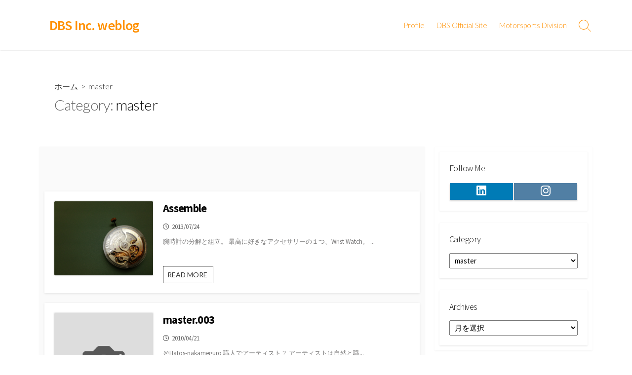

--- FILE ---
content_type: text/html; charset=UTF-8
request_url: https://deebees.jp/blog/?cat=5
body_size: 45132
content:
<!DOCTYPE html>
<html lang="ja">
<head>
	<meta charset="UTF-8">
	<meta name="viewport" content="width=device-width, initial-scale=1.0">
	<meta content="#00619f" name="theme-color">
	<link rel="profile" href="http://gmpg.org/xfn/11">
	<title>master &#8211; DBS Inc.  weblog</title>
<meta name='robots' content='max-image-preview:large' />
<link rel='dns-prefetch' href='//fonts.googleapis.com' />
<link rel="alternate" type="application/rss+xml" title="DBS Inc.  weblog &raquo; フィード" href="https://deebees.jp/blog/?feed=rss2" />
<link rel="alternate" type="application/rss+xml" title="DBS Inc.  weblog &raquo; コメントフィード" href="https://deebees.jp/blog/?feed=comments-rss2" />
<link rel="alternate" type="application/rss+xml" title="DBS Inc.  weblog &raquo; master カテゴリーのフィード" href="https://deebees.jp/blog/?feed=rss2&#038;cat=5" />
<script type="text/javascript">
window._wpemojiSettings = {"baseUrl":"https:\/\/s.w.org\/images\/core\/emoji\/14.0.0\/72x72\/","ext":".png","svgUrl":"https:\/\/s.w.org\/images\/core\/emoji\/14.0.0\/svg\/","svgExt":".svg","source":{"concatemoji":"https:\/\/deebees.jp\/blog\/wp-includes\/js\/wp-emoji-release.min.js?ver=6.2.8"}};
/*! This file is auto-generated */
!function(e,a,t){var n,r,o,i=a.createElement("canvas"),p=i.getContext&&i.getContext("2d");function s(e,t){p.clearRect(0,0,i.width,i.height),p.fillText(e,0,0);e=i.toDataURL();return p.clearRect(0,0,i.width,i.height),p.fillText(t,0,0),e===i.toDataURL()}function c(e){var t=a.createElement("script");t.src=e,t.defer=t.type="text/javascript",a.getElementsByTagName("head")[0].appendChild(t)}for(o=Array("flag","emoji"),t.supports={everything:!0,everythingExceptFlag:!0},r=0;r<o.length;r++)t.supports[o[r]]=function(e){if(p&&p.fillText)switch(p.textBaseline="top",p.font="600 32px Arial",e){case"flag":return s("\ud83c\udff3\ufe0f\u200d\u26a7\ufe0f","\ud83c\udff3\ufe0f\u200b\u26a7\ufe0f")?!1:!s("\ud83c\uddfa\ud83c\uddf3","\ud83c\uddfa\u200b\ud83c\uddf3")&&!s("\ud83c\udff4\udb40\udc67\udb40\udc62\udb40\udc65\udb40\udc6e\udb40\udc67\udb40\udc7f","\ud83c\udff4\u200b\udb40\udc67\u200b\udb40\udc62\u200b\udb40\udc65\u200b\udb40\udc6e\u200b\udb40\udc67\u200b\udb40\udc7f");case"emoji":return!s("\ud83e\udef1\ud83c\udffb\u200d\ud83e\udef2\ud83c\udfff","\ud83e\udef1\ud83c\udffb\u200b\ud83e\udef2\ud83c\udfff")}return!1}(o[r]),t.supports.everything=t.supports.everything&&t.supports[o[r]],"flag"!==o[r]&&(t.supports.everythingExceptFlag=t.supports.everythingExceptFlag&&t.supports[o[r]]);t.supports.everythingExceptFlag=t.supports.everythingExceptFlag&&!t.supports.flag,t.DOMReady=!1,t.readyCallback=function(){t.DOMReady=!0},t.supports.everything||(n=function(){t.readyCallback()},a.addEventListener?(a.addEventListener("DOMContentLoaded",n,!1),e.addEventListener("load",n,!1)):(e.attachEvent("onload",n),a.attachEvent("onreadystatechange",function(){"complete"===a.readyState&&t.readyCallback()})),(e=t.source||{}).concatemoji?c(e.concatemoji):e.wpemoji&&e.twemoji&&(c(e.twemoji),c(e.wpemoji)))}(window,document,window._wpemojiSettings);
</script>
<style type="text/css">
img.wp-smiley,
img.emoji {
	display: inline !important;
	border: none !important;
	box-shadow: none !important;
	height: 1em !important;
	width: 1em !important;
	margin: 0 0.07em !important;
	vertical-align: -0.1em !important;
	background: none !important;
	padding: 0 !important;
}
</style>
	<link rel='stylesheet' id='wp-block-library-css' href='https://deebees.jp/blog/wp-includes/css/dist/block-library/style.min.css?ver=6.2.8' type='text/css' media='all' />
<link rel='stylesheet' id='classic-theme-styles-css' href='https://deebees.jp/blog/wp-includes/css/classic-themes.min.css?ver=6.2.8' type='text/css' media='all' />
<style id='global-styles-inline-css' type='text/css'>
body{--wp--preset--color--black: #000000;--wp--preset--color--cyan-bluish-gray: #abb8c3;--wp--preset--color--white: #ffffff;--wp--preset--color--pale-pink: #f78da7;--wp--preset--color--vivid-red: #cf2e2e;--wp--preset--color--luminous-vivid-orange: #ff6900;--wp--preset--color--luminous-vivid-amber: #fcb900;--wp--preset--color--light-green-cyan: #7bdcb5;--wp--preset--color--vivid-green-cyan: #00d084;--wp--preset--color--pale-cyan-blue: #8ed1fc;--wp--preset--color--vivid-cyan-blue: #0693e3;--wp--preset--color--vivid-purple: #9b51e0;--wp--preset--gradient--vivid-cyan-blue-to-vivid-purple: linear-gradient(135deg,rgba(6,147,227,1) 0%,rgb(155,81,224) 100%);--wp--preset--gradient--light-green-cyan-to-vivid-green-cyan: linear-gradient(135deg,rgb(122,220,180) 0%,rgb(0,208,130) 100%);--wp--preset--gradient--luminous-vivid-amber-to-luminous-vivid-orange: linear-gradient(135deg,rgba(252,185,0,1) 0%,rgba(255,105,0,1) 100%);--wp--preset--gradient--luminous-vivid-orange-to-vivid-red: linear-gradient(135deg,rgba(255,105,0,1) 0%,rgb(207,46,46) 100%);--wp--preset--gradient--very-light-gray-to-cyan-bluish-gray: linear-gradient(135deg,rgb(238,238,238) 0%,rgb(169,184,195) 100%);--wp--preset--gradient--cool-to-warm-spectrum: linear-gradient(135deg,rgb(74,234,220) 0%,rgb(151,120,209) 20%,rgb(207,42,186) 40%,rgb(238,44,130) 60%,rgb(251,105,98) 80%,rgb(254,248,76) 100%);--wp--preset--gradient--blush-light-purple: linear-gradient(135deg,rgb(255,206,236) 0%,rgb(152,150,240) 100%);--wp--preset--gradient--blush-bordeaux: linear-gradient(135deg,rgb(254,205,165) 0%,rgb(254,45,45) 50%,rgb(107,0,62) 100%);--wp--preset--gradient--luminous-dusk: linear-gradient(135deg,rgb(255,203,112) 0%,rgb(199,81,192) 50%,rgb(65,88,208) 100%);--wp--preset--gradient--pale-ocean: linear-gradient(135deg,rgb(255,245,203) 0%,rgb(182,227,212) 50%,rgb(51,167,181) 100%);--wp--preset--gradient--electric-grass: linear-gradient(135deg,rgb(202,248,128) 0%,rgb(113,206,126) 100%);--wp--preset--gradient--midnight: linear-gradient(135deg,rgb(2,3,129) 0%,rgb(40,116,252) 100%);--wp--preset--duotone--dark-grayscale: url('#wp-duotone-dark-grayscale');--wp--preset--duotone--grayscale: url('#wp-duotone-grayscale');--wp--preset--duotone--purple-yellow: url('#wp-duotone-purple-yellow');--wp--preset--duotone--blue-red: url('#wp-duotone-blue-red');--wp--preset--duotone--midnight: url('#wp-duotone-midnight');--wp--preset--duotone--magenta-yellow: url('#wp-duotone-magenta-yellow');--wp--preset--duotone--purple-green: url('#wp-duotone-purple-green');--wp--preset--duotone--blue-orange: url('#wp-duotone-blue-orange');--wp--preset--font-size--small: 13px;--wp--preset--font-size--medium: 20px;--wp--preset--font-size--large: 36px;--wp--preset--font-size--x-large: 42px;--wp--preset--spacing--20: 0.44rem;--wp--preset--spacing--30: 0.67rem;--wp--preset--spacing--40: 1rem;--wp--preset--spacing--50: 1.5rem;--wp--preset--spacing--60: 2.25rem;--wp--preset--spacing--70: 3.38rem;--wp--preset--spacing--80: 5.06rem;--wp--preset--shadow--natural: 6px 6px 9px rgba(0, 0, 0, 0.2);--wp--preset--shadow--deep: 12px 12px 50px rgba(0, 0, 0, 0.4);--wp--preset--shadow--sharp: 6px 6px 0px rgba(0, 0, 0, 0.2);--wp--preset--shadow--outlined: 6px 6px 0px -3px rgba(255, 255, 255, 1), 6px 6px rgba(0, 0, 0, 1);--wp--preset--shadow--crisp: 6px 6px 0px rgba(0, 0, 0, 1);}:where(.is-layout-flex){gap: 0.5em;}body .is-layout-flow > .alignleft{float: left;margin-inline-start: 0;margin-inline-end: 2em;}body .is-layout-flow > .alignright{float: right;margin-inline-start: 2em;margin-inline-end: 0;}body .is-layout-flow > .aligncenter{margin-left: auto !important;margin-right: auto !important;}body .is-layout-constrained > .alignleft{float: left;margin-inline-start: 0;margin-inline-end: 2em;}body .is-layout-constrained > .alignright{float: right;margin-inline-start: 2em;margin-inline-end: 0;}body .is-layout-constrained > .aligncenter{margin-left: auto !important;margin-right: auto !important;}body .is-layout-constrained > :where(:not(.alignleft):not(.alignright):not(.alignfull)){max-width: var(--wp--style--global--content-size);margin-left: auto !important;margin-right: auto !important;}body .is-layout-constrained > .alignwide{max-width: var(--wp--style--global--wide-size);}body .is-layout-flex{display: flex;}body .is-layout-flex{flex-wrap: wrap;align-items: center;}body .is-layout-flex > *{margin: 0;}:where(.wp-block-columns.is-layout-flex){gap: 2em;}.has-black-color{color: var(--wp--preset--color--black) !important;}.has-cyan-bluish-gray-color{color: var(--wp--preset--color--cyan-bluish-gray) !important;}.has-white-color{color: var(--wp--preset--color--white) !important;}.has-pale-pink-color{color: var(--wp--preset--color--pale-pink) !important;}.has-vivid-red-color{color: var(--wp--preset--color--vivid-red) !important;}.has-luminous-vivid-orange-color{color: var(--wp--preset--color--luminous-vivid-orange) !important;}.has-luminous-vivid-amber-color{color: var(--wp--preset--color--luminous-vivid-amber) !important;}.has-light-green-cyan-color{color: var(--wp--preset--color--light-green-cyan) !important;}.has-vivid-green-cyan-color{color: var(--wp--preset--color--vivid-green-cyan) !important;}.has-pale-cyan-blue-color{color: var(--wp--preset--color--pale-cyan-blue) !important;}.has-vivid-cyan-blue-color{color: var(--wp--preset--color--vivid-cyan-blue) !important;}.has-vivid-purple-color{color: var(--wp--preset--color--vivid-purple) !important;}.has-black-background-color{background-color: var(--wp--preset--color--black) !important;}.has-cyan-bluish-gray-background-color{background-color: var(--wp--preset--color--cyan-bluish-gray) !important;}.has-white-background-color{background-color: var(--wp--preset--color--white) !important;}.has-pale-pink-background-color{background-color: var(--wp--preset--color--pale-pink) !important;}.has-vivid-red-background-color{background-color: var(--wp--preset--color--vivid-red) !important;}.has-luminous-vivid-orange-background-color{background-color: var(--wp--preset--color--luminous-vivid-orange) !important;}.has-luminous-vivid-amber-background-color{background-color: var(--wp--preset--color--luminous-vivid-amber) !important;}.has-light-green-cyan-background-color{background-color: var(--wp--preset--color--light-green-cyan) !important;}.has-vivid-green-cyan-background-color{background-color: var(--wp--preset--color--vivid-green-cyan) !important;}.has-pale-cyan-blue-background-color{background-color: var(--wp--preset--color--pale-cyan-blue) !important;}.has-vivid-cyan-blue-background-color{background-color: var(--wp--preset--color--vivid-cyan-blue) !important;}.has-vivid-purple-background-color{background-color: var(--wp--preset--color--vivid-purple) !important;}.has-black-border-color{border-color: var(--wp--preset--color--black) !important;}.has-cyan-bluish-gray-border-color{border-color: var(--wp--preset--color--cyan-bluish-gray) !important;}.has-white-border-color{border-color: var(--wp--preset--color--white) !important;}.has-pale-pink-border-color{border-color: var(--wp--preset--color--pale-pink) !important;}.has-vivid-red-border-color{border-color: var(--wp--preset--color--vivid-red) !important;}.has-luminous-vivid-orange-border-color{border-color: var(--wp--preset--color--luminous-vivid-orange) !important;}.has-luminous-vivid-amber-border-color{border-color: var(--wp--preset--color--luminous-vivid-amber) !important;}.has-light-green-cyan-border-color{border-color: var(--wp--preset--color--light-green-cyan) !important;}.has-vivid-green-cyan-border-color{border-color: var(--wp--preset--color--vivid-green-cyan) !important;}.has-pale-cyan-blue-border-color{border-color: var(--wp--preset--color--pale-cyan-blue) !important;}.has-vivid-cyan-blue-border-color{border-color: var(--wp--preset--color--vivid-cyan-blue) !important;}.has-vivid-purple-border-color{border-color: var(--wp--preset--color--vivid-purple) !important;}.has-vivid-cyan-blue-to-vivid-purple-gradient-background{background: var(--wp--preset--gradient--vivid-cyan-blue-to-vivid-purple) !important;}.has-light-green-cyan-to-vivid-green-cyan-gradient-background{background: var(--wp--preset--gradient--light-green-cyan-to-vivid-green-cyan) !important;}.has-luminous-vivid-amber-to-luminous-vivid-orange-gradient-background{background: var(--wp--preset--gradient--luminous-vivid-amber-to-luminous-vivid-orange) !important;}.has-luminous-vivid-orange-to-vivid-red-gradient-background{background: var(--wp--preset--gradient--luminous-vivid-orange-to-vivid-red) !important;}.has-very-light-gray-to-cyan-bluish-gray-gradient-background{background: var(--wp--preset--gradient--very-light-gray-to-cyan-bluish-gray) !important;}.has-cool-to-warm-spectrum-gradient-background{background: var(--wp--preset--gradient--cool-to-warm-spectrum) !important;}.has-blush-light-purple-gradient-background{background: var(--wp--preset--gradient--blush-light-purple) !important;}.has-blush-bordeaux-gradient-background{background: var(--wp--preset--gradient--blush-bordeaux) !important;}.has-luminous-dusk-gradient-background{background: var(--wp--preset--gradient--luminous-dusk) !important;}.has-pale-ocean-gradient-background{background: var(--wp--preset--gradient--pale-ocean) !important;}.has-electric-grass-gradient-background{background: var(--wp--preset--gradient--electric-grass) !important;}.has-midnight-gradient-background{background: var(--wp--preset--gradient--midnight) !important;}.has-small-font-size{font-size: var(--wp--preset--font-size--small) !important;}.has-medium-font-size{font-size: var(--wp--preset--font-size--medium) !important;}.has-large-font-size{font-size: var(--wp--preset--font-size--large) !important;}.has-x-large-font-size{font-size: var(--wp--preset--font-size--x-large) !important;}
.wp-block-navigation a:where(:not(.wp-element-button)){color: inherit;}
:where(.wp-block-columns.is-layout-flex){gap: 2em;}
.wp-block-pullquote{font-size: 1.5em;line-height: 1.6;}
</style>
<link rel='stylesheet' id='fcbkbttn_icon-css' href='https://deebees.jp/blog/wp-content/plugins/facebook-button-plugin/css/icon.css?ver=6.2.8' type='text/css' media='all' />
<link rel='stylesheet' id='fcbkbttn_stylesheet-css' href='https://deebees.jp/blog/wp-content/plugins/facebook-button-plugin/css/style.css?ver=6.2.8' type='text/css' media='all' />
<link rel='stylesheet' id='GoogleFonts-css' href='//fonts.googleapis.com/css?family=Lato%3A300%2C400%2C700&#038;display=swap&#038;ver=1.0.0' type='text/css' media='all' />
<link rel='stylesheet' id='cd-style-css' href='https://deebees.jp/blog/wp-content/themes/coldbox/assets/css/style.min.css?ver=1.9.4' type='text/css' media='all' />
<style id='cd-style-inline-css' type='text/css'>
.container{max-width:1140px}.grid-view .article,.grid-view .page,.grid-view .post{width:33.333333333333%}@media screen and (max-width:640px){.grid-view .article,.grid-view .page,.grid-view .post{width:100%}}.site-info,.site-title{color:#ff9000}.site-description{color:rgb(255,154,10)}.header-menu .menu-container>li>a{color:#ff9000}.header-menu .menu-container>li:hover>a{color:rgb(235,124,0)}:root body .search-toggle span.icon.search{border-color:#ff9000}:root body .search-toggle span.icon.search::before,.nav-toggle .bottom,.nav-toggle .middle,.nav-toggle .top{background-color:#ff9000}.title-box{background-color:#fff}.sidebar{background-color:#fff}
</style>
<link rel='stylesheet' id='SourceSansPro-css' href='//fonts.googleapis.com/css?family=Source+Sans+Pro%3A300%2C400%2C400i%2C600%2C600i%2C700&#038;display=swap&#038;ver=1.0.0' type='text/css' media='all' />
<script type='text/javascript' src='https://deebees.jp/blog/wp-includes/js/jquery/jquery.min.js?ver=3.6.4' id='jquery-core-js'></script>
<script type='text/javascript' src='https://deebees.jp/blog/wp-includes/js/jquery/jquery-migrate.min.js?ver=3.4.0' id='jquery-migrate-js'></script>
<script type='text/javascript' src='https://deebees.jp/blog/wp-content/plugins/facebook-button-plugin/js/script.js?ver=6.2.8' id='fcbkbttn_script-js'></script>
<script type='text/javascript' src='https://deebees.jp/blog/wp-includes/js/dist/vendor/wp-polyfill-inert.min.js?ver=3.1.2' id='wp-polyfill-inert-js'></script>
<script type='text/javascript' src='https://deebees.jp/blog/wp-includes/js/dist/vendor/regenerator-runtime.min.js?ver=0.13.11' id='regenerator-runtime-js'></script>
<script type='text/javascript' src='https://deebees.jp/blog/wp-includes/js/dist/vendor/wp-polyfill.min.js?ver=3.15.0' id='wp-polyfill-js'></script>
<script type='text/javascript' defer src='https://deebees.jp/blog/wp-content/themes/coldbox/assets/js/min/scripts.js?ver=1.9.4' id='cd-script-js'></script>
<link rel="https://api.w.org/" href="https://deebees.jp/blog/index.php?rest_route=/" /><link rel="alternate" type="application/json" href="https://deebees.jp/blog/index.php?rest_route=/wp/v2/categories/5" /><link rel="EditURI" type="application/rsd+xml" title="RSD" href="https://deebees.jp/blog/xmlrpc.php?rsd" />
<link rel="wlwmanifest" type="application/wlwmanifest+xml" href="https://deebees.jp/blog/wp-includes/wlwmanifest.xml" />
<meta name="generator" content="WordPress 6.2.8" />

<!-- fcbkbttn meta start -->
<meta property="og:url" content="https://deebees.jp/blog"/>
<meta property="og:title" content="&lt;h1&gt;&lt;span class=&quot;title-description&quot;&gt;Category:&#032;&lt;/span&gt;master&lt;/h1&gt;"/>
<meta property="og:site_name" content="DBS Inc.  weblog"/>
<!-- fcbkbttn meta end -->
<style type="text/css" id="custom-background-css">
body.custom-background { background-color: #ffffff; }
</style>
	</head>

<body class="archive category category-master category-5 custom-background header-menu-enabled sticky-header right-sidebar-s1 header-row">

	<svg xmlns="http://www.w3.org/2000/svg" viewBox="0 0 0 0" width="0" height="0" focusable="false" role="none" style="visibility: hidden; position: absolute; left: -9999px; overflow: hidden;" ><defs><filter id="wp-duotone-dark-grayscale"><feColorMatrix color-interpolation-filters="sRGB" type="matrix" values=" .299 .587 .114 0 0 .299 .587 .114 0 0 .299 .587 .114 0 0 .299 .587 .114 0 0 " /><feComponentTransfer color-interpolation-filters="sRGB" ><feFuncR type="table" tableValues="0 0.49803921568627" /><feFuncG type="table" tableValues="0 0.49803921568627" /><feFuncB type="table" tableValues="0 0.49803921568627" /><feFuncA type="table" tableValues="1 1" /></feComponentTransfer><feComposite in2="SourceGraphic" operator="in" /></filter></defs></svg><svg xmlns="http://www.w3.org/2000/svg" viewBox="0 0 0 0" width="0" height="0" focusable="false" role="none" style="visibility: hidden; position: absolute; left: -9999px; overflow: hidden;" ><defs><filter id="wp-duotone-grayscale"><feColorMatrix color-interpolation-filters="sRGB" type="matrix" values=" .299 .587 .114 0 0 .299 .587 .114 0 0 .299 .587 .114 0 0 .299 .587 .114 0 0 " /><feComponentTransfer color-interpolation-filters="sRGB" ><feFuncR type="table" tableValues="0 1" /><feFuncG type="table" tableValues="0 1" /><feFuncB type="table" tableValues="0 1" /><feFuncA type="table" tableValues="1 1" /></feComponentTransfer><feComposite in2="SourceGraphic" operator="in" /></filter></defs></svg><svg xmlns="http://www.w3.org/2000/svg" viewBox="0 0 0 0" width="0" height="0" focusable="false" role="none" style="visibility: hidden; position: absolute; left: -9999px; overflow: hidden;" ><defs><filter id="wp-duotone-purple-yellow"><feColorMatrix color-interpolation-filters="sRGB" type="matrix" values=" .299 .587 .114 0 0 .299 .587 .114 0 0 .299 .587 .114 0 0 .299 .587 .114 0 0 " /><feComponentTransfer color-interpolation-filters="sRGB" ><feFuncR type="table" tableValues="0.54901960784314 0.98823529411765" /><feFuncG type="table" tableValues="0 1" /><feFuncB type="table" tableValues="0.71764705882353 0.25490196078431" /><feFuncA type="table" tableValues="1 1" /></feComponentTransfer><feComposite in2="SourceGraphic" operator="in" /></filter></defs></svg><svg xmlns="http://www.w3.org/2000/svg" viewBox="0 0 0 0" width="0" height="0" focusable="false" role="none" style="visibility: hidden; position: absolute; left: -9999px; overflow: hidden;" ><defs><filter id="wp-duotone-blue-red"><feColorMatrix color-interpolation-filters="sRGB" type="matrix" values=" .299 .587 .114 0 0 .299 .587 .114 0 0 .299 .587 .114 0 0 .299 .587 .114 0 0 " /><feComponentTransfer color-interpolation-filters="sRGB" ><feFuncR type="table" tableValues="0 1" /><feFuncG type="table" tableValues="0 0.27843137254902" /><feFuncB type="table" tableValues="0.5921568627451 0.27843137254902" /><feFuncA type="table" tableValues="1 1" /></feComponentTransfer><feComposite in2="SourceGraphic" operator="in" /></filter></defs></svg><svg xmlns="http://www.w3.org/2000/svg" viewBox="0 0 0 0" width="0" height="0" focusable="false" role="none" style="visibility: hidden; position: absolute; left: -9999px; overflow: hidden;" ><defs><filter id="wp-duotone-midnight"><feColorMatrix color-interpolation-filters="sRGB" type="matrix" values=" .299 .587 .114 0 0 .299 .587 .114 0 0 .299 .587 .114 0 0 .299 .587 .114 0 0 " /><feComponentTransfer color-interpolation-filters="sRGB" ><feFuncR type="table" tableValues="0 0" /><feFuncG type="table" tableValues="0 0.64705882352941" /><feFuncB type="table" tableValues="0 1" /><feFuncA type="table" tableValues="1 1" /></feComponentTransfer><feComposite in2="SourceGraphic" operator="in" /></filter></defs></svg><svg xmlns="http://www.w3.org/2000/svg" viewBox="0 0 0 0" width="0" height="0" focusable="false" role="none" style="visibility: hidden; position: absolute; left: -9999px; overflow: hidden;" ><defs><filter id="wp-duotone-magenta-yellow"><feColorMatrix color-interpolation-filters="sRGB" type="matrix" values=" .299 .587 .114 0 0 .299 .587 .114 0 0 .299 .587 .114 0 0 .299 .587 .114 0 0 " /><feComponentTransfer color-interpolation-filters="sRGB" ><feFuncR type="table" tableValues="0.78039215686275 1" /><feFuncG type="table" tableValues="0 0.94901960784314" /><feFuncB type="table" tableValues="0.35294117647059 0.47058823529412" /><feFuncA type="table" tableValues="1 1" /></feComponentTransfer><feComposite in2="SourceGraphic" operator="in" /></filter></defs></svg><svg xmlns="http://www.w3.org/2000/svg" viewBox="0 0 0 0" width="0" height="0" focusable="false" role="none" style="visibility: hidden; position: absolute; left: -9999px; overflow: hidden;" ><defs><filter id="wp-duotone-purple-green"><feColorMatrix color-interpolation-filters="sRGB" type="matrix" values=" .299 .587 .114 0 0 .299 .587 .114 0 0 .299 .587 .114 0 0 .299 .587 .114 0 0 " /><feComponentTransfer color-interpolation-filters="sRGB" ><feFuncR type="table" tableValues="0.65098039215686 0.40392156862745" /><feFuncG type="table" tableValues="0 1" /><feFuncB type="table" tableValues="0.44705882352941 0.4" /><feFuncA type="table" tableValues="1 1" /></feComponentTransfer><feComposite in2="SourceGraphic" operator="in" /></filter></defs></svg><svg xmlns="http://www.w3.org/2000/svg" viewBox="0 0 0 0" width="0" height="0" focusable="false" role="none" style="visibility: hidden; position: absolute; left: -9999px; overflow: hidden;" ><defs><filter id="wp-duotone-blue-orange"><feColorMatrix color-interpolation-filters="sRGB" type="matrix" values=" .299 .587 .114 0 0 .299 .587 .114 0 0 .299 .587 .114 0 0 .299 .587 .114 0 0 " /><feComponentTransfer color-interpolation-filters="sRGB" ><feFuncR type="table" tableValues="0.098039215686275 1" /><feFuncG type="table" tableValues="0 0.66274509803922" /><feFuncB type="table" tableValues="0.84705882352941 0.41960784313725" /><feFuncA type="table" tableValues="1 1" /></feComponentTransfer><feComposite in2="SourceGraphic" operator="in" /></filter></defs></svg>
<a class="skip-link screen-reader-text noscroll" href="#content">
	コンテンツへスキップ</a>


	<header id="header" class="header" role="banner">

		<div class="header-inner container">

			<div class="site-info">

				<a href="https://deebees.jp/blog" title="DBS Inc.  weblog"><h2 class="site-title">DBS Inc.  weblog</h2></a>
							</div>

			
			
				<nav id="header-menu" class="header-menu" role="navigation" aria-label="ヘッダーメニュー"><ul id="header-nav" class="menu-container"><li id="menu-item-464" class="menu-item menu-item-type-post_type menu-item-object-page menu-item-464"><a href="https://deebees.jp/blog/?page_id=432">Profile</a></li>
<li id="menu-item-465" class="menu-item menu-item-type-custom menu-item-object-custom menu-item-465"><a href="http://deebees.jp/">DBS Official Site</a></li>
<li id="menu-item-1419" class="menu-item menu-item-type-custom menu-item-object-custom menu-item-1419"><a href="https://deebees.jp/motorsports/">Motorsports Division</a></li>
<li class="menu-item"><button id="close-mobile-menu" class="screen-reader-text close-mobile-menu">メニューを閉じる</button></li></ul><!--/#header-nav--></nav>
				<button class="search-toggle">
					<span class="icon search" aria-hidden="true"></span>
					<span class="screen-reader-text">検索切り替え</span>
				</button>
									<button id="header-nav-toggle" class="nav-toggle header-menu" on="tap:amp-sidebar.open">
					<span class="top" aria-hidden="true"></span>
					<span class="middle" aria-hidden="true"></span>
					<span class="bottom" aria-hidden="true"></span>
					<span class="screen-reader-text">メニュー</span>
				</button>				
			

		</div>

</header>

<main id="main" role="main">

	<section class="main-inner">

			<div class="title-box">
		<div class="title-box-inner container">
			<div class="breadcrumb"><a href="https://deebees.jp/blog">ホーム</a>&nbsp;&nbsp;&gt;&nbsp;&nbsp;master</div>
				<h1><span class="title-description">Category:&#32;</span>master</h1>	

		</div>
	</div>
	
		<div class="container-outer">

			<div class="container">

				<div id="content" class="content">

					
					<div class="content-inner standard-view view-has-post">

						
						<div class="fcbkbttn_buttons_block fcbkbttn_arhiv" id="fcbkbttn_left"><div class="fcbkbttn_like "><fb:like href="https://deebees.jp/blog" action="like" colorscheme="light" layout="button_count"  size="small"></fb:like></div></div>
																	
<article id="post-987" class="post-987 post type-post status-publish format-standard has-post-thumbnail hentry category-master">
	<div class="post-inner">

		<figure class="post-thumbnail">
			<img width="500" height="375" src="https://deebees.jp/blog/wp-content/uploads/2013/07/zw01.jpg" class="attachment-cd-standard size-cd-standard wp-post-image" alt="" decoding="async" />		</figure>

		<div class="post-content">

			<div class="post-header">

				<h2 class="post-title">
					<a href="https://deebees.jp/blog/?p=987">Assemble</a>
				</h2>

				<p class="post-meta">
											<span class="post-date">
							<span class="far fa-clock" aria-hidden="true"></span>
							<span class="screen-reader-text">公開日</span>
							2013/07/24						</span>
					
					
									</p>

									<div class="post-excerpt"><p>腕時計の分解と組立。 最高に好きなアクセサリーの１つ、Wrist Watch。 &#46;&#46;&#46;</p>
</div>
				
			</div>

			<p class="more">
				<a href="https://deebees.jp/blog/?p=987">
					READ MORE<span class="screen-reader-text">  Assemble</span>					<span class="fas fa-arrow-right more-icon" aria-hidden="true"></span>
				</a>
			</p>

		</div>

	</div><!--/.post-inner-->
</article>
								
								
							
																	
<article id="post-294" class="post-294 post type-post status-publish format-standard hentry category-master">
	<div class="post-inner">

		<figure class="post-thumbnail">
			<img src="https://deebees.jp/blog/wp-content/themes/coldbox/assets/img/thumb-standard.png" alt="" height="250" width="500">		</figure>

		<div class="post-content">

			<div class="post-header">

				<h2 class="post-title">
					<a href="https://deebees.jp/blog/?p=294">master.003</a>
				</h2>

				<p class="post-meta">
											<span class="post-date">
							<span class="far fa-clock" aria-hidden="true"></span>
							<span class="screen-reader-text">公開日</span>
							2010/04/21						</span>
					
					
									</p>

									<div class="post-excerpt"><p>＠Hatos-nakameguro 職人でアーティスト？ アーティストは自然と職&#46;&#46;&#46;</p>
</div>
				
			</div>

			<p class="more">
				<a href="https://deebees.jp/blog/?p=294">
					READ MORE<span class="screen-reader-text">  master.003</span>					<span class="fas fa-arrow-right more-icon" aria-hidden="true"></span>
				</a>
			</p>

		</div>

	</div><!--/.post-inner-->
</article>
								
								
							
																	
<article id="post-257" class="post-257 post type-post status-publish format-standard hentry category-design category-master">
	<div class="post-inner">

		<figure class="post-thumbnail">
			<img src="https://deebees.jp/blog/wp-content/themes/coldbox/assets/img/thumb-standard.png" alt="" height="250" width="500">		</figure>

		<div class="post-content">

			<div class="post-header">

				<h2 class="post-title">
					<a href="https://deebees.jp/blog/?p=257">master.002</a>
				</h2>

				<p class="post-meta">
											<span class="post-date">
							<span class="far fa-clock" aria-hidden="true"></span>
							<span class="screen-reader-text">公開日</span>
							2009/12/27						</span>
					
					
									</p>

									<div class="post-excerpt"><p>職人シリーズ002 bonnoh「飯残しても酒残すな」 煩悩でBONDERな青雲&#46;&#46;&#46;</p>
</div>
				
			</div>

			<p class="more">
				<a href="https://deebees.jp/blog/?p=257">
					READ MORE<span class="screen-reader-text">  master.002</span>					<span class="fas fa-arrow-right more-icon" aria-hidden="true"></span>
				</a>
			</p>

		</div>

	</div><!--/.post-inner-->
</article>
								
								
							
																	
<article id="post-255" class="post-255 post type-post status-publish format-standard hentry category-master">
	<div class="post-inner">

		<figure class="post-thumbnail">
			<img src="https://deebees.jp/blog/wp-content/themes/coldbox/assets/img/thumb-standard.png" alt="" height="250" width="500">		</figure>

		<div class="post-content">

			<div class="post-header">

				<h2 class="post-title">
					<a href="https://deebees.jp/blog/?p=255">moonromantic</a>
				</h2>

				<p class="post-meta">
											<span class="post-date">
							<span class="far fa-clock" aria-hidden="true"></span>
							<span class="screen-reader-text">公開日</span>
							2009/12/21						</span>
					
					
									</p>

									<div class="post-excerpt"><p>月見ル君想フ 久しぶりに行った、そして久しぶりにPA-MOKIに会った。 もとも&#46;&#46;&#46;</p>
</div>
				
			</div>

			<p class="more">
				<a href="https://deebees.jp/blog/?p=255">
					READ MORE<span class="screen-reader-text">  moonromantic</span>					<span class="fas fa-arrow-right more-icon" aria-hidden="true"></span>
				</a>
			</p>

		</div>

	</div><!--/.post-inner-->
</article>
								
								
							
																	
<article id="post-254" class="post-254 post type-post status-publish format-standard hentry category-master">
	<div class="post-inner">

		<figure class="post-thumbnail">
			<img src="https://deebees.jp/blog/wp-content/themes/coldbox/assets/img/thumb-standard.png" alt="" height="250" width="500">		</figure>

		<div class="post-content">

			<div class="post-header">

				<h2 class="post-title">
					<a href="https://deebees.jp/blog/?p=254">master.001</a>
				</h2>

				<p class="post-meta">
											<span class="post-date">
							<span class="far fa-clock" aria-hidden="true"></span>
							<span class="screen-reader-text">公開日</span>
							2009/12/18						</span>
					
					
									</p>

									<div class="post-excerpt"><p>Groover 自分の周りのスーパー職人をご紹介していこうと、ふと思った。 その&#46;&#46;&#46;</p>
</div>
				
			</div>

			<p class="more">
				<a href="https://deebees.jp/blog/?p=254">
					READ MORE<span class="screen-reader-text">  master.001</span>					<span class="fas fa-arrow-right more-icon" aria-hidden="true"></span>
				</a>
			</p>

		</div>

	</div><!--/.post-inner-->
</article>
								
								
							
																	
<article id="post-236" class="post-236 post type-post status-publish format-standard hentry category-master">
	<div class="post-inner">

		<figure class="post-thumbnail">
			<img src="https://deebees.jp/blog/wp-content/themes/coldbox/assets/img/thumb-standard.png" alt="" height="250" width="500">		</figure>

		<div class="post-content">

			<div class="post-header">

				<h2 class="post-title">
					<a href="https://deebees.jp/blog/?p=236">clearance</a>
				</h2>

				<p class="post-meta">
											<span class="post-date">
							<span class="far fa-clock" aria-hidden="true"></span>
							<span class="screen-reader-text">公開日</span>
							2009/10/17						</span>
					
					
									</p>

									<div class="post-excerpt"><p>4/100。 間隔。空間。すきま。ゆとり。 「clearance」の意味を調べれ&#46;&#46;&#46;</p>
</div>
				
			</div>

			<p class="more">
				<a href="https://deebees.jp/blog/?p=236">
					READ MORE<span class="screen-reader-text">  clearance</span>					<span class="fas fa-arrow-right more-icon" aria-hidden="true"></span>
				</a>
			</p>

		</div>

	</div><!--/.post-inner-->
</article>
								
								
							
							
						
					</div>

				</div><!--/.content-->

				

	<aside id="sidebar-s1" class="sidebar-s1" role="complementary">

		<div class="sidebar">

			<div class="sidebar-inner">

				<section id="cd_widget_social_links-3" class="widget widget_cd_widget_social_links"><h2 class="widget-title">Follow me</h2><ul class="social-links has-2  ">			<li class="linkedin-square-container">
				<a class="linkedin-square" href="https://www.linkedin.com/in/yoshikazu-kasai-0662ab19/" title="Linkedin" >
					<span class="fab fa-linkedin" aria-hidden="true"></span>
					<span class="screen-reader-text">Linkedin</span>
				</a>
			</li>
						<li class="instagram-container">
				<a class="instagram" href="https://www.instagram.com/yoshi_92626/" title="Instagram" >
					<span class="fab fa-instagram" aria-hidden="true"></span>
					<span class="screen-reader-text">Instagram</span>
				</a>
			</li>
			</ul></section><section id="categories-2" class="widget widget_categories"><h2 class="widget-title">category</h2><form action="https://deebees.jp/blog" method="get"><label class="screen-reader-text" for="cat">category</label><select  name='cat' id='cat' class='postform'>
	<option value='-1'>カテゴリーを選択</option>
	<option class="level-0" value="3">day life</option>
	<option class="level-0" value="4">design</option>
	<option class="level-0" value="5" selected="selected">master</option>
	<option class="level-0" value="6">music</option>
</select>
</form>
<script type="text/javascript">
/* <![CDATA[ */
(function() {
	var dropdown = document.getElementById( "cat" );
	function onCatChange() {
		if ( dropdown.options[ dropdown.selectedIndex ].value > 0 ) {
			dropdown.parentNode.submit();
		}
	}
	dropdown.onchange = onCatChange;
})();
/* ]]> */
</script>

			</section><section id="archives-2" class="widget widget_archive"><h2 class="widget-title">archives</h2>		<label class="screen-reader-text" for="archives-dropdown-2">archives</label>
		<select id="archives-dropdown-2" name="archive-dropdown">
			
			<option value="">月を選択</option>
				<option value='https://deebees.jp/blog/?m=202004'> 2020年4月 </option>
	<option value='https://deebees.jp/blog/?m=201605'> 2016年5月 </option>
	<option value='https://deebees.jp/blog/?m=201604'> 2016年4月 </option>
	<option value='https://deebees.jp/blog/?m=201603'> 2016年3月 </option>
	<option value='https://deebees.jp/blog/?m=201602'> 2016年2月 </option>
	<option value='https://deebees.jp/blog/?m=201601'> 2016年1月 </option>
	<option value='https://deebees.jp/blog/?m=201511'> 2015年11月 </option>
	<option value='https://deebees.jp/blog/?m=201510'> 2015年10月 </option>
	<option value='https://deebees.jp/blog/?m=201509'> 2015年9月 </option>
	<option value='https://deebees.jp/blog/?m=201508'> 2015年8月 </option>
	<option value='https://deebees.jp/blog/?m=201507'> 2015年7月 </option>
	<option value='https://deebees.jp/blog/?m=201506'> 2015年6月 </option>
	<option value='https://deebees.jp/blog/?m=201505'> 2015年5月 </option>
	<option value='https://deebees.jp/blog/?m=201504'> 2015年4月 </option>
	<option value='https://deebees.jp/blog/?m=201503'> 2015年3月 </option>
	<option value='https://deebees.jp/blog/?m=201502'> 2015年2月 </option>
	<option value='https://deebees.jp/blog/?m=201501'> 2015年1月 </option>
	<option value='https://deebees.jp/blog/?m=201412'> 2014年12月 </option>
	<option value='https://deebees.jp/blog/?m=201411'> 2014年11月 </option>
	<option value='https://deebees.jp/blog/?m=201410'> 2014年10月 </option>
	<option value='https://deebees.jp/blog/?m=201409'> 2014年9月 </option>
	<option value='https://deebees.jp/blog/?m=201408'> 2014年8月 </option>
	<option value='https://deebees.jp/blog/?m=201407'> 2014年7月 </option>
	<option value='https://deebees.jp/blog/?m=201406'> 2014年6月 </option>
	<option value='https://deebees.jp/blog/?m=201405'> 2014年5月 </option>
	<option value='https://deebees.jp/blog/?m=201403'> 2014年3月 </option>
	<option value='https://deebees.jp/blog/?m=201402'> 2014年2月 </option>
	<option value='https://deebees.jp/blog/?m=201401'> 2014年1月 </option>
	<option value='https://deebees.jp/blog/?m=201312'> 2013年12月 </option>
	<option value='https://deebees.jp/blog/?m=201311'> 2013年11月 </option>
	<option value='https://deebees.jp/blog/?m=201310'> 2013年10月 </option>
	<option value='https://deebees.jp/blog/?m=201308'> 2013年8月 </option>
	<option value='https://deebees.jp/blog/?m=201307'> 2013年7月 </option>
	<option value='https://deebees.jp/blog/?m=201306'> 2013年6月 </option>
	<option value='https://deebees.jp/blog/?m=201305'> 2013年5月 </option>
	<option value='https://deebees.jp/blog/?m=201304'> 2013年4月 </option>
	<option value='https://deebees.jp/blog/?m=201303'> 2013年3月 </option>
	<option value='https://deebees.jp/blog/?m=201302'> 2013年2月 </option>
	<option value='https://deebees.jp/blog/?m=201301'> 2013年1月 </option>
	<option value='https://deebees.jp/blog/?m=201211'> 2012年11月 </option>
	<option value='https://deebees.jp/blog/?m=201210'> 2012年10月 </option>
	<option value='https://deebees.jp/blog/?m=201209'> 2012年9月 </option>
	<option value='https://deebees.jp/blog/?m=201208'> 2012年8月 </option>
	<option value='https://deebees.jp/blog/?m=201207'> 2012年7月 </option>
	<option value='https://deebees.jp/blog/?m=201206'> 2012年6月 </option>
	<option value='https://deebees.jp/blog/?m=201205'> 2012年5月 </option>
	<option value='https://deebees.jp/blog/?m=201204'> 2012年4月 </option>
	<option value='https://deebees.jp/blog/?m=201203'> 2012年3月 </option>
	<option value='https://deebees.jp/blog/?m=201202'> 2012年2月 </option>
	<option value='https://deebees.jp/blog/?m=201201'> 2012年1月 </option>
	<option value='https://deebees.jp/blog/?m=201112'> 2011年12月 </option>
	<option value='https://deebees.jp/blog/?m=201111'> 2011年11月 </option>
	<option value='https://deebees.jp/blog/?m=201110'> 2011年10月 </option>
	<option value='https://deebees.jp/blog/?m=201109'> 2011年9月 </option>
	<option value='https://deebees.jp/blog/?m=201108'> 2011年8月 </option>
	<option value='https://deebees.jp/blog/?m=201107'> 2011年7月 </option>
	<option value='https://deebees.jp/blog/?m=201106'> 2011年6月 </option>
	<option value='https://deebees.jp/blog/?m=201105'> 2011年5月 </option>
	<option value='https://deebees.jp/blog/?m=201104'> 2011年4月 </option>
	<option value='https://deebees.jp/blog/?m=201103'> 2011年3月 </option>
	<option value='https://deebees.jp/blog/?m=201102'> 2011年2月 </option>
	<option value='https://deebees.jp/blog/?m=201101'> 2011年1月 </option>
	<option value='https://deebees.jp/blog/?m=201012'> 2010年12月 </option>
	<option value='https://deebees.jp/blog/?m=201011'> 2010年11月 </option>
	<option value='https://deebees.jp/blog/?m=201010'> 2010年10月 </option>
	<option value='https://deebees.jp/blog/?m=201009'> 2010年9月 </option>
	<option value='https://deebees.jp/blog/?m=201008'> 2010年8月 </option>
	<option value='https://deebees.jp/blog/?m=201007'> 2010年7月 </option>
	<option value='https://deebees.jp/blog/?m=201006'> 2010年6月 </option>
	<option value='https://deebees.jp/blog/?m=201005'> 2010年5月 </option>
	<option value='https://deebees.jp/blog/?m=201004'> 2010年4月 </option>
	<option value='https://deebees.jp/blog/?m=201003'> 2010年3月 </option>
	<option value='https://deebees.jp/blog/?m=201002'> 2010年2月 </option>
	<option value='https://deebees.jp/blog/?m=201001'> 2010年1月 </option>
	<option value='https://deebees.jp/blog/?m=200912'> 2009年12月 </option>
	<option value='https://deebees.jp/blog/?m=200911'> 2009年11月 </option>
	<option value='https://deebees.jp/blog/?m=200910'> 2009年10月 </option>
	<option value='https://deebees.jp/blog/?m=200909'> 2009年9月 </option>
	<option value='https://deebees.jp/blog/?m=200908'> 2009年8月 </option>
	<option value='https://deebees.jp/blog/?m=200907'> 2009年7月 </option>
	<option value='https://deebees.jp/blog/?m=200906'> 2009年6月 </option>
	<option value='https://deebees.jp/blog/?m=200905'> 2009年5月 </option>
	<option value='https://deebees.jp/blog/?m=200904'> 2009年4月 </option>
	<option value='https://deebees.jp/blog/?m=200903'> 2009年3月 </option>
	<option value='https://deebees.jp/blog/?m=200902'> 2009年2月 </option>
	<option value='https://deebees.jp/blog/?m=200901'> 2009年1月 </option>
	<option value='https://deebees.jp/blog/?m=200812'> 2008年12月 </option>
	<option value='https://deebees.jp/blog/?m=200811'> 2008年11月 </option>
	<option value='https://deebees.jp/blog/?m=200810'> 2008年10月 </option>
	<option value='https://deebees.jp/blog/?m=200809'> 2008年9月 </option>
	<option value='https://deebees.jp/blog/?m=200808'> 2008年8月 </option>
	<option value='https://deebees.jp/blog/?m=200807'> 2008年7月 </option>
	<option value='https://deebees.jp/blog/?m=200806'> 2008年6月 </option>

		</select>

<script type="text/javascript">
/* <![CDATA[ */
(function() {
	var dropdown = document.getElementById( "archives-dropdown-2" );
	function onSelectChange() {
		if ( dropdown.options[ dropdown.selectedIndex ].value !== '' ) {
			document.location.href = this.options[ this.selectedIndex ].value;
		}
	}
	dropdown.onchange = onSelectChange;
})();
/* ]]> */
</script>
			</section>
			</div>

		</div>

	</aside><!--/.sidebar-->


			</div><!--/.container-->

		</div><!--/.container-outer-->

	</section>

</main>


<footer id="footer" class="footer" role="contentinfo">

	
	
	<div class="footer-bottom">

		<div class="container">

			<div class="copyright">

				<p>
					
					&copy;2026 <a href="https://deebees.jp/blog">DBS Inc.  weblog</a>
																
				</p>

				
			</div>

			<ul class="social-links has-2  ">			<li class="linkedin-square-container">
				<a class="linkedin-square" href="https://www.linkedin.com/in/yoshikazu-kasai-0662ab19/" title="Linkedin" >
					<span class="fab fa-linkedin" aria-hidden="true"></span>
					<span class="screen-reader-text">Linkedin</span>
				</a>
			</li>
						<li class="instagram-container">
				<a class="instagram" href="https://www.instagram.com/yoshi_92626/" title="Instagram" >
					<span class="fab fa-instagram" aria-hidden="true"></span>
					<span class="screen-reader-text">Instagram</span>
				</a>
			</li>
			</ul>
		</div>

	</div><!--/.footer-bottom-->

	<a id="back-to-top" class="noscroll is-hidden back-to-top" href="#">
		<span class="chevron-up" aria-hidden="true"></span>
		<span class="screen-reader-text">トップへ戻る</span>
	</a>

</footer>

<div class="modal-search-form" id="modal-search-form" role="dialog" aria-modal="true">
	
<form method="get" class="search-form" action="https://deebees.jp/blog/" role="search">
	<label for="search-form1" class="screen-reader-text">検索</label>
	<input type="search" class="search-inner" name="s" id="search-form1" placeholder="サイト内を検索" value=""/>
	<button type="submit" class="search-submit">
		<span class="icon search" aria-hidden="true"></span>
		<span class="screen-reader-text">検索</span>
	</button>
</form>

	<button class="close-toggle">
		<span class="top" aria-hidden="true"></span>
		<span class="bottom" aria-hidden="true"></span>
		<span class="label">閉じる</span>
	</button>
</div>

				<div id="fb-root"></div>
			<script async defer crossorigin="anonymous" src="https://connect.facebook.net/en_US/sdk.js#xfbml=1&version=v16.0&appId=1443946719181573&autoLogAppEvents=1"></script><script type='text/javascript' src='https://deebees.jp/blog/wp-includes/js/comment-reply.min.js?ver=6.2.8' id='comment-reply-js'></script>
<script type='text/javascript' async src='https://deebees.jp/blog/wp-includes/js/imagesloaded.min.js?ver=4.1.4' id='imagesloaded-js'></script>
<script type='text/javascript' async src='https://deebees.jp/blog/wp-includes/js/masonry.min.js?ver=4.2.2' id='masonry-js'></script>

</body></html>

